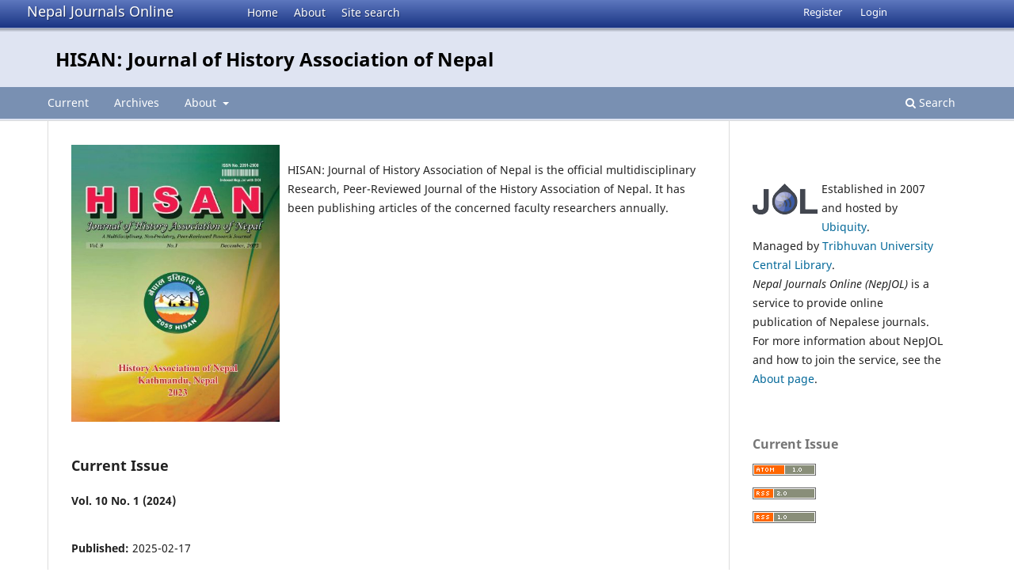

--- FILE ---
content_type: text/html; charset=utf-8
request_url: https://nepjol.info/index.php/hisan
body_size: 6121
content:
<!DOCTYPE html>
<html lang="en-US" xml:lang="en-US">
<head>
        <meta charset="utf-8">
        <meta name="viewport" content="width=device-width, initial-scale=1.0">
        <title>
                HISAN: Journal of History Association of Nepal
                                
        </title>

        <link rel="icon" href="https://nepjol.info/public/site/favicon.ico" type="image/x-icon">
        <link rel="shortcut icon" href="https://nepjol.info/public/site/favicon.ico" type="image/x-icon">

	
		<!-- Privacy-friendly analytics by Plausible -->
		<script async src="https://plausible.io/js/pa-yoZQ_KIpidYBnhxANDaAa.js"></script>
		<script>
  			window.plausible=window.plausible||function(){(plausible.q=plausible.q||[]).push(arguments)},plausible.init=plausible.init||function(i){plausible.o=i||{}};
  			plausible.init()
			</script>
	
        
<link rel="icon" href="https://nepjol.info/public/journals/341/favicon_en_US.png">
<meta name="description" content="HISAN: Journal of History Association of Nepal">
<meta name="generator" content="Open Journal Systems 3.3.0.18">
<link rel="alternate" type="application/atom+xml" href="https://nepjol.info/index.php/hisan/gateway/plugin/WebFeedGatewayPlugin/atom">
<link rel="alternate" type="application/rdf+xml" href="https://nepjol.info/index.php/hisan/gateway/plugin/WebFeedGatewayPlugin/rss">
<link rel="alternate" type="application/rss+xml" href="https://nepjol.info/index.php/hisan/gateway/plugin/WebFeedGatewayPlugin/rss2">
        <link rel="stylesheet" href="https://nepjol.info/index.php/hisan/$$$call$$$/page/page/css?name=stylesheet" type="text/css" /><link rel="stylesheet" href="https://nepjol.info/index.php/hisan/$$$call$$$/page/page/css?name=font" type="text/css" /><link rel="stylesheet" href="https://nepjol.info/lib/pkp/styles/fontawesome/fontawesome.css?v=3.3.0.18" type="text/css" />
</head>

<body class="pkp_page_index pkp_op_index" dir="ltr">

	<div class="pkp_structure_page">

				<header class="pkp_structure_head" id="headerNavigationContainer" role="banner">
		
			<div class="jol_head_wrapper">
				<div class="jol_logo">
					<a href="https://nepjol.info/index.php/index">Nepal Journals Online</a>
				</div>
				<nav class="jol_navigation_sitelevel_wrapper">
					<ul id="navigationSitelevel" class="jol_navigation_sitelevel pkp_nav_list">
						<li class="">
							<a href="https://nepjol.info/index.php/index">
								Home
							</a>
						</li>
						<li class="">
							<a href="https://nepjol.info/index.php/index/about">
								About
							</a>
						</li>
						<li class="">
							<a href="https://nepjol.info/index.php/index/search">
								Site search
							</a>
						</li>
					</ul>
				</nav>
			</div>
			
						
 <nav class="cmp_skip_to_content" aria-label="Jump to content links">
	<a href="#pkp_content_main">Skip to main content</a>
	<a href="#siteNav">Skip to main navigation menu</a>
						<a href="#homepageAbout">Skip to about the journal</a>
									<a href="#homepageIssue">Skip to the current issue</a>
				<a href="#pkp_content_footer">Skip to site footer</a>
</nav>

			<div class="pkp_head_wrapper">

				<div class="pkp_site_name_wrapper">
					<button class="pkp_site_nav_toggle">
						<span>Open Menu</span>
					</button>
											<h1 class="pkp_screen_reader">
															HISAN: Journal of History Association of Nepal
													</h1>
										<div class="pkp_site_name">
																<a href="						https://nepjol.info/index.php/hisan/index
					" class="is_text">HISAN: Journal of History Association of Nepal</a>
										
					<div  class="jpps_badge">
												  						  
						  <script type="text/javascript" id="jpps-embedder-nepjol-hisan" class="jpps-async-widget">(function(){function async_load(){var s=document.createElement('script');s.type='text/javascript';s.async=true;var theUrl='https://www.journalquality.info/journalquality/ratings/2601-www-nepjol-info-hisan';s.src=theUrl+(theUrl.indexOf('?')>=0?'&':'?')+'ref='+encodeURIComponent(window.location.href);var embedder=document.getElementById('jpps-embedder-nepjol-hisan');embedder.parentNode.insertBefore(s,embedder);}if (window.attachEvent){window.attachEvent('onload', async_load);}else{window.addEventListener('load', async_load, false);}})();</script>
						  
											</div>
					
					</div>
				</div>

				
				<nav class="pkp_site_nav_menu" aria-label="Site Navigation">
					<a id="siteNav"></a>
					<div class="pkp_navigation_primary_row">
						<div class="pkp_navigation_primary_wrapper">
														
							<div class="mobileSiteMenu" >
                <span class="mobileSiteMenuHeader">NepJOL:</span>
                <br>
                <ul>
                  <li class="">
                    <a href="https://nepjol.info/index.php/index">
                      Home
                    </a>
                  </li>
                  <li class="">
                    <a href="https://nepjol.info/index.php/index/about">
                      About
                    </a>
                  </li>
                  <li class="">
                    <a href="https://nepjol.info/index.php/index/search">
                      Site search
                    </a>
                  </li>
                </ul>
                                  <span class="mobileSiteMenuHeader"><br>
                  Journal:
                  </span>
                              </div>
							
													<ul id="navigationPrimary" class="pkp_navigation_primary pkp_nav_list">
								<li class="">
				<a href="https://nepjol.info/index.php/hisan/issue/current">
					Current
				</a>
							</li>
								<li class="">
				<a href="https://nepjol.info/index.php/hisan/issue/archive">
					Archives
				</a>
							</li>
															<li class="">
				<a href="https://nepjol.info/index.php/hisan/about">
					About
				</a>
									<ul>
																					<li class="">
									<a href="https://nepjol.info/index.php/hisan/about">
										About the Journal
									</a>
								</li>
																												<li class="">
									<a href="https://nepjol.info/index.php/hisan/about/submissions">
										Submissions
									</a>
								</li>
																												<li class="">
									<a href="https://nepjol.info/index.php/hisan/about/editorialTeam">
										Editorial Team
									</a>
								</li>
																												<li class="">
									<a href="https://nepjol.info/index.php/hisan/about/privacy">
										Privacy Statement
									</a>
								</li>
																												<li class="">
									<a href="https://nepjol.info/index.php/hisan/about/contact">
										Contact
									</a>
								</li>
																		</ul>
							</li>
			</ul>

				

																						<div class="pkp_navigation_search_wrapper">
									<a href="https://nepjol.info/index.php/hisan/search" class="pkp_search pkp_search_desktop">
										<span class="fa fa-search" aria-hidden="true"></span>
										Search
									</a>
								</div>
													</div>
					</div>
					<div class="pkp_navigation_user_wrapper" id="navigationUserWrapper">
							<ul id="navigationUser" class="pkp_navigation_user pkp_nav_list">
								<li class="profile">
				<a href="https://nepjol.info/index.php/hisan/user/register">
					Register
				</a>
							</li>
								<li class="profile">
				<a href="https://nepjol.info/index.php/hisan/login">
					Login
				</a>
							</li>
										</ul>

					</div>
				</nav>
			</div><!-- .pkp_head_wrapper -->
		</header><!-- .pkp_structure_head -->

						<div class="pkp_structure_content has_sidebar">
			<div class="pkp_structure_main" role="main">
				<a id="pkp_content_main"></a>

<div class="page_index_journal">

	

  <!--###JOL###-->
  <div class="index_container">
          <div class="homepage_image">
        <img src="https://nepjol.info/public/journals/341/homepageImage_en_US.jpg" alt="">
      </div>
    
              <div class="journal_description">
        <p>HISAN: Journal of History Association of Nepal is the official multidisciplinary Research, Peer-Reviewed Journal of the History Association of Nepal. It has been publishing articles of the concerned faculty researchers annually.</p>
      </div>
      </div>
  <!--###JOL###-->

		
				<section class="current_issue">
			<a id="homepageIssue"></a>
			<h2>
				Current Issue
			</h2>
			<div class="current_issue_title">
				Vol. 10 No. 1 (2024)
			</div>
				<div class="obj_issue_toc">

		
		<div class="heading">

						
				
				
							<div class="published">
				<span class="label">
					Published:
				</span>
				<span class="value">
					2025-02-17
				</span>
			</div>
			</div>

		
		<div class="sections">
			<div class="section">
									<h3>
					Articles
				</h3>
						<ul class="cmp_article_list articles">
									<li>
						
	
<div class="obj_article_summary">
	
	<h4 class="title">
		<a id="article-74821" href="https://nepjol.info/index.php/hisan/article/view/74821">
			A Historical Perspective Study of Yakthung Mangena Mundhum 
					</a>
	</h4>

				<div class="meta">
				<div class="authors">
			Birman Yongya 
		</div>
		
							<div class="pages">
				1-9
			</div>
		
		
	</div>
	
			<ul class="galleys_links">
																									<li>
																										
	
							

<a class="obj_galley_link pdf" href="https://nepjol.info/index.php/hisan/article/view/74821/57331" aria-labelledby=article-74821>

		
	PDF

	</a>
				</li>
					</ul>
	
	
</div>
					</li>
									<li>
						
	
<div class="obj_article_summary">
	
	<h4 class="title">
		<a id="article-74822" href="https://nepjol.info/index.php/hisan/article/view/74822">
			A Historical Analysis of the Caste System: Origins and Evolution 
					</a>
	</h4>

				<div class="meta">
				<div class="authors">
			Dol Raj Kafle
		</div>
		
							<div class="pages">
				10-17
			</div>
		
		
	</div>
	
			<ul class="galleys_links">
																									<li>
																										
	
							

<a class="obj_galley_link pdf" href="https://nepjol.info/index.php/hisan/article/view/74822/57333" aria-labelledby=article-74822>

		
	PDF

	</a>
				</li>
					</ul>
	
	
</div>
					</li>
									<li>
						
	
<div class="obj_article_summary">
	
	<h4 class="title">
		<a id="article-74823" href="https://nepjol.info/index.php/hisan/article/view/74823">
			Comparison between Unitary and Federal System
					</a>
	</h4>

				<div class="meta">
				<div class="authors">
			Ishwari Prasad Kandel 
		</div>
		
							<div class="pages">
				18-23
			</div>
		
		
	</div>
	
			<ul class="galleys_links">
																									<li>
																										
	
							

<a class="obj_galley_link pdf" href="https://nepjol.info/index.php/hisan/article/view/74823/57334" aria-labelledby=article-74823>

		
	PDF

	</a>
				</li>
					</ul>
	
	
</div>
					</li>
									<li>
						
	
<div class="obj_article_summary">
	
	<h4 class="title">
		<a id="article-74825" href="https://nepjol.info/index.php/hisan/article/view/74825">
			Social Activation of the Khambu Ethnic in Nepal's Indigenous Movement 
					</a>
	</h4>

				<div class="meta">
				<div class="authors">
			Ram Kumar Rai 
		</div>
		
							<div class="pages">
				24-32
			</div>
		
		
	</div>
	
			<ul class="galleys_links">
																									<li>
																										
	
							

<a class="obj_galley_link pdf" href="https://nepjol.info/index.php/hisan/article/view/74825/57337" aria-labelledby=article-74825>

		
	PDF

	</a>
				</li>
					</ul>
	
	
</div>
					</li>
									<li>
						
	
<div class="obj_article_summary">
	
	<h4 class="title">
		<a id="article-74827" href="https://nepjol.info/index.php/hisan/article/view/74827">
			Problems and Opportunities of Girls' Education (A Case Study Namobudda Kavre) 
					</a>
	</h4>

				<div class="meta">
				<div class="authors">
			Suresh Acharya 
		</div>
		
							<div class="pages">
				33-41
			</div>
		
		
	</div>
	
			<ul class="galleys_links">
																									<li>
																										
	
							

<a class="obj_galley_link pdf" href="https://nepjol.info/index.php/hisan/article/view/74827/57341" aria-labelledby=article-74827>

		
	PDF

	</a>
				</li>
					</ul>
	
	
</div>
					</li>
									<li>
						
	
<div class="obj_article_summary">
	
	<h4 class="title">
		<a id="article-74829" href="https://nepjol.info/index.php/hisan/article/view/74829">
			Endangered Hayu Culture in Nepal; Historical Legacy of Marginalization
					</a>
	</h4>

				<div class="meta">
				<div class="authors">
			Talak Bahadur Hayu 
		</div>
		
							<div class="pages">
				42-53
			</div>
		
		
	</div>
	
			<ul class="galleys_links">
																									<li>
																										
	
							

<a class="obj_galley_link pdf" href="https://nepjol.info/index.php/hisan/article/view/74829/57343" aria-labelledby=article-74829>

		
	PDF

	</a>
				</li>
					</ul>
	
	
</div>
					</li>
									<li>
						
	
<div class="obj_article_summary">
	
	<h4 class="title">
		<a id="article-74831" href="https://nepjol.info/index.php/hisan/article/view/74831">
			भट्टारक महायोगी मिलारेपा र नेपाल सम्बन्ध
					</a>
	</h4>

				<div class="meta">
				<div class="authors">
			कल्पना Kalpana पराजुली Parajuli
		</div>
		
							<div class="pages">
				54-62
			</div>
		
		
	</div>
	
			<ul class="galleys_links">
																									<li>
																										
	
							

<a class="obj_galley_link pdf" href="https://nepjol.info/index.php/hisan/article/view/74831/57347" aria-labelledby=article-74831>

		
	PDF

	</a>
				</li>
					</ul>
	
	
</div>
					</li>
									<li>
						
	
<div class="obj_article_summary">
	
	<h4 class="title">
		<a id="article-74832" href="https://nepjol.info/index.php/hisan/article/view/74832">
			नेपाल कम्युनिष्ट पार्टी माओवादीको वि.सं.२०५२ देखि २०६२ सम्मको भारतनीति 
					</a>
	</h4>

				<div class="meta">
				<div class="authors">
			केशबराज Keshavraj अर्याल Aryal
		</div>
		
							<div class="pages">
				63-74
			</div>
		
		
	</div>
	
			<ul class="galleys_links">
																									<li>
																										
	
							

<a class="obj_galley_link pdf" href="https://nepjol.info/index.php/hisan/article/view/74832/57348" aria-labelledby=article-74832>

		
	PDF

	</a>
				</li>
					</ul>
	
	
</div>
					</li>
									<li>
						
	
<div class="obj_article_summary">
	
	<h4 class="title">
		<a id="article-74834" href="https://nepjol.info/index.php/hisan/article/view/74834">
			 नेपाल विश्वविद्यालयको अवधारणा तथा प्रस्तावित कार्ययोजना २०८१ 
					</a>
	</h4>

				<div class="meta">
				<div class="authors">
			ज्ञानेन्द्र Gyanendra पौडयाल Poudyal
		</div>
		
							<div class="pages">
				75-92
			</div>
		
		
	</div>
	
			<ul class="galleys_links">
																									<li>
																										
	
							

<a class="obj_galley_link pdf" href="https://nepjol.info/index.php/hisan/article/view/74834/57349" aria-labelledby=article-74834>

		
	PDF

	</a>
				</li>
					</ul>
	
	
</div>
					</li>
									<li>
						
	
<div class="obj_article_summary">
	
	<h4 class="title">
		<a id="article-74835" href="https://nepjol.info/index.php/hisan/article/view/74835">
			मिडिया कभरेजमा दोस्रो सल्लाहकार सभा 
					</a>
	</h4>

				<div class="meta">
				<div class="authors">
			जगत Jagat नेपाल Nepal
		</div>
		
							<div class="pages">
				93-103
			</div>
		
		
	</div>
	
			<ul class="galleys_links">
																									<li>
																										
	
							

<a class="obj_galley_link pdf" href="https://nepjol.info/index.php/hisan/article/view/74835/57350" aria-labelledby=article-74835>

		
	PDF

	</a>
				</li>
					</ul>
	
	
</div>
					</li>
									<li>
						
	
<div class="obj_article_summary">
	
	<h4 class="title">
		<a id="article-74904" href="https://nepjol.info/index.php/hisan/article/view/74904">
			सती प्रथाको प्रादूर्भाव 
					</a>
	</h4>

				<div class="meta">
				<div class="authors">
			ज्योति Jyoti उपाध्याय Upadhyaya
		</div>
		
							<div class="pages">
				104-116
			</div>
		
		
	</div>
	
			<ul class="galleys_links">
																									<li>
																										
	
							

<a class="obj_galley_link pdf" href="https://nepjol.info/index.php/hisan/article/view/74904/57422" aria-labelledby=article-74904>

		
	PDF

	</a>
				</li>
					</ul>
	
	
</div>
					</li>
									<li>
						
	
<div class="obj_article_summary">
	
	<h4 class="title">
		<a id="article-74905" href="https://nepjol.info/index.php/hisan/article/view/74905">
			नेपाल एकीकरणमा बहादुर शाहको योगदान 
					</a>
	</h4>

				<div class="meta">
				<div class="authors">
			ढाकाराम Dhakaram सापकोटा Sapkota
		</div>
		
							<div class="pages">
				117-124
			</div>
		
		
	</div>
	
			<ul class="galleys_links">
																									<li>
																										
	
							

<a class="obj_galley_link pdf" href="https://nepjol.info/index.php/hisan/article/view/74905/57423" aria-labelledby=article-74905>

		
	PDF

	</a>
				</li>
					</ul>
	
	
</div>
					</li>
									<li>
						
	
<div class="obj_article_summary">
	
	<h4 class="title">
		<a id="article-74906" href="https://nepjol.info/index.php/hisan/article/view/74906">
			चितवन जिल्लाका थारु जातिको सामाजिक–सांस्कृतिक अध्ययन 
					</a>
	</h4>

				<div class="meta">
				<div class="authors">
			तिलु थापा श्रेष्ठ
		</div>
		
							<div class="pages">
				125-135
			</div>
		
		
	</div>
	
			<ul class="galleys_links">
																									<li>
																										
	
							

<a class="obj_galley_link pdf" href="https://nepjol.info/index.php/hisan/article/view/74906/57424" aria-labelledby=article-74906>

		
	PDF

	</a>
				</li>
					</ul>
	
	
</div>
					</li>
									<li>
						
	
<div class="obj_article_summary">
	
	<h4 class="title">
		<a id="article-74907" href="https://nepjol.info/index.php/hisan/article/view/74907">
			श्री ५ को वायूदेवता गुठीको ऐतिहासिक र सांस्कृतिक महत्व 
					</a>
	</h4>

				<div class="meta">
				<div class="authors">
			नवराज  Nawaraj लम्साल Lamsal
		</div>
		
							<div class="pages">
				136-145
			</div>
		
		
	</div>
	
			<ul class="galleys_links">
																									<li>
																										
	
							

<a class="obj_galley_link pdf" href="https://nepjol.info/index.php/hisan/article/view/74907/57425" aria-labelledby=article-74907>

		
	PDF

	</a>
				</li>
					</ul>
	
	
</div>
					</li>
									<li>
						
	
<div class="obj_article_summary">
	
	<h4 class="title">
		<a id="article-74908" href="https://nepjol.info/index.php/hisan/article/view/74908">
			प्रा. डा. तुलसीराम वैद्यको इतिहास लेखनमा योगदान र व्यक्तित्व 
					</a>
	</h4>

				<div class="meta">
				<div class="authors">
			नृसिह कुमार  Nrisingh Kumar खत्री Khatri
		</div>
		
							<div class="pages">
				146-150
			</div>
		
		
	</div>
	
			<ul class="galleys_links">
																									<li>
																										
	
							

<a class="obj_galley_link pdf" href="https://nepjol.info/index.php/hisan/article/view/74908/57426" aria-labelledby=article-74908>

		
	PDF

	</a>
				</li>
					</ul>
	
	
</div>
					</li>
									<li>
						
	
<div class="obj_article_summary">
	
	<h4 class="title">
		<a id="article-74909" href="https://nepjol.info/index.php/hisan/article/view/74909">
			उदयपुर गाईघाटस्थित मुढगडाको परीक्षण उत्खनन
					</a>
	</h4>

				<div class="meta">
				<div class="authors">
			प्रकाश Prakash दर्नाल Darnal
		</div>
		
							<div class="pages">
				151-157
			</div>
		
		
	</div>
	
			<ul class="galleys_links">
																									<li>
																										
	
							

<a class="obj_galley_link pdf" href="https://nepjol.info/index.php/hisan/article/view/74909/57427" aria-labelledby=article-74909>

		
	PDF

	</a>
				</li>
					</ul>
	
	
</div>
					</li>
									<li>
						
	
<div class="obj_article_summary">
	
	<h4 class="title">
		<a id="article-74917" href="https://nepjol.info/index.php/hisan/article/view/74917">
			बहुआयामिक व्यक्तित्व तुलसीराम वैद्य 
					</a>
	</h4>

				<div class="meta">
				<div class="authors">
			बद्रीनारायण Badri Narayan गौतम Gautam
		</div>
		
							<div class="pages">
				158-173
			</div>
		
		
	</div>
	
			<ul class="galleys_links">
																									<li>
																										
	
							

<a class="obj_galley_link pdf" href="https://nepjol.info/index.php/hisan/article/view/74917/57434" aria-labelledby=article-74917>

		
	PDF

	</a>
				</li>
					</ul>
	
	
</div>
					</li>
									<li>
						
	
<div class="obj_article_summary">
	
	<h4 class="title">
		<a id="article-74920" href="https://nepjol.info/index.php/hisan/article/view/74920">
			दहचोकको ऐतिहासिक तथा पर्यटकीय महत्व 
					</a>
	</h4>

				<div class="meta">
				<div class="authors">
			बमबहादुर  Bam Bahadur अधिकारी Adhikari
		</div>
		
							<div class="pages">
				174-183
			</div>
		
		
	</div>
	
			<ul class="galleys_links">
																									<li>
																										
	
							

<a class="obj_galley_link pdf" href="https://nepjol.info/index.php/hisan/article/view/74920/57437" aria-labelledby=article-74920>

		
	PDF

	</a>
				</li>
					</ul>
	
	
</div>
					</li>
									<li>
						
	
<div class="obj_article_summary">
	
	<h4 class="title">
		<a id="article-74922" href="https://nepjol.info/index.php/hisan/article/view/74922">
			नेपालका मल्ल वंशको ऐतिहासिक विश्लेषण 
					</a>
	</h4>

				<div class="meta">
				<div class="authors">
			बलराम Balaram कायस्थ Kayastha
		</div>
		
							<div class="pages">
				184-191
			</div>
		
		
	</div>
	
			<ul class="galleys_links">
																									<li>
																										
	
							

<a class="obj_galley_link pdf" href="https://nepjol.info/index.php/hisan/article/view/74922/57438" aria-labelledby=article-74922>

		
	PDF

	</a>
				</li>
					</ul>
	
	
</div>
					</li>
									<li>
						
	
<div class="obj_article_summary">
	
	<h4 class="title">
		<a id="article-74923" href="https://nepjol.info/index.php/hisan/article/view/74923">
			इतिहास र समाज: अन्योन्याश्रित सम्बन्ध
					</a>
	</h4>

				<div class="meta">
				<div class="authors">
			मुरारीकृष्ण Murari Krishna गौतम गौतम
		</div>
		
							<div class="pages">
				192-197
			</div>
		
		
	</div>
	
			<ul class="galleys_links">
																									<li>
																										
	
							

<a class="obj_galley_link pdf" href="https://nepjol.info/index.php/hisan/article/view/74923/57439" aria-labelledby=article-74923>

		
	PDF

	</a>
				</li>
					</ul>
	
	
</div>
					</li>
									<li>
						
	
<div class="obj_article_summary">
	
	<h4 class="title">
		<a id="article-74925" href="https://nepjol.info/index.php/hisan/article/view/74925">
			लिच्छविकालिन विद्वत परम्परा 
					</a>
	</h4>

				<div class="meta">
				<div class="authors">
			रवीन्द्र Rabindra रिजाल Rijal
		</div>
		
							<div class="pages">
				198-207
			</div>
		
		
	</div>
	
			<ul class="galleys_links">
																									<li>
																										
	
							

<a class="obj_galley_link pdf" href="https://nepjol.info/index.php/hisan/article/view/74925/57440" aria-labelledby=article-74925>

		
	PDF

	</a>
				</li>
					</ul>
	
	
</div>
					</li>
									<li>
						
	
<div class="obj_article_summary">
	
	<h4 class="title">
		<a id="article-74927" href="https://nepjol.info/index.php/hisan/article/view/74927">
			नेपालको कम्युनिस्ट आन्दोलनमा केन्द्रीय न्यूक्लस 
					</a>
	</h4>

				<div class="meta">
				<div class="authors">
			रामप्रकाश  Ramprakash पुरी Puri
		</div>
		
							<div class="pages">
				208-221
			</div>
		
		
	</div>
	
			<ul class="galleys_links">
																									<li>
																										
	
							

<a class="obj_galley_link pdf" href="https://nepjol.info/index.php/hisan/article/view/74927/57441" aria-labelledby=article-74927>

		
	PDF

	</a>
				</li>
					</ul>
	
	
</div>
					</li>
									<li>
						
	
<div class="obj_article_summary">
	
	<h4 class="title">
		<a id="article-74932" href="https://nepjol.info/index.php/hisan/article/view/74932">
			बी.पी.कोइरालाको संक्षिप्त जीवनी 
					</a>
	</h4>

				<div class="meta">
				<div class="authors">
			विजयप्रसाद  Bijaya Prasad मिश्र Mishra
		</div>
		
							<div class="pages">
				222-230
			</div>
		
		
	</div>
	
			<ul class="galleys_links">
																									<li>
																										
	
							

<a class="obj_galley_link pdf" href="https://nepjol.info/index.php/hisan/article/view/74932/57442" aria-labelledby=article-74932>

		
	PDF

	</a>
				</li>
					</ul>
	
	
</div>
					</li>
									<li>
						
	
<div class="obj_article_summary">
	
	<h4 class="title">
		<a id="article-74936" href="https://nepjol.info/index.php/hisan/article/view/74936">
			चमार जातिको इतिहास 
					</a>
	</h4>

				<div class="meta">
				<div class="authors">
			सीता Sita हमाल Hamal
		</div>
		
							<div class="pages">
				231-239
			</div>
		
		
	</div>
	
			<ul class="galleys_links">
																									<li>
																										
	
							

<a class="obj_galley_link pdf" href="https://nepjol.info/index.php/hisan/article/view/74936/57443" aria-labelledby=article-74936>

		
	PDF

	</a>
				</li>
					</ul>
	
	
</div>
					</li>
									<li>
						
	
<div class="obj_article_summary">
	
	<h4 class="title">
		<a id="article-74938" href="https://nepjol.info/index.php/hisan/article/view/74938">
			लिच्छविकालका अधिकरण प्रमुखहरू: करण, करणिक र करण कायस्थ 
					</a>
	</h4>

				<div class="meta">
				<div class="authors">
			हिरा लाल Hiralal कर्ण Karna
		</div>
		
							<div class="pages">
				240-252
			</div>
		
		
	</div>
	
			<ul class="galleys_links">
																									<li>
																										
	
							

<a class="obj_galley_link pdf" href="https://nepjol.info/index.php/hisan/article/view/74938/57454" aria-labelledby=article-74938>

		
	PDF

	</a>
				</li>
					</ul>
	
	
</div>
					</li>
							</ul>
				</div>
			<div class="section">
									<h3>
					Book Review
				</h3>
						<ul class="cmp_article_list articles">
									<li>
						
	
<div class="obj_article_summary">
	
	<h4 class="title">
		<a id="article-74941" href="https://nepjol.info/index.php/hisan/article/view/74941">
			Shifting Paradigms in Higher Education: Balancing Humanism; Scientism, and Academic Capitalism 
					</a>
	</h4>

				<div class="meta">
				<div class="authors">
			Manoj Kumar Karna
		</div>
		
							<div class="pages">
				253-259
			</div>
		
		
	</div>
	
			<ul class="galleys_links">
																									<li>
																										
	
							

<a class="obj_galley_link pdf" href="https://nepjol.info/index.php/hisan/article/view/74941/57455" aria-labelledby=article-74941>

		
	PDF

	</a>
				</li>
					</ul>
	
	
</div>
					</li>
							</ul>
				</div>
		</div><!-- .sections -->
</div>
			<a href="https://nepjol.info/index.php/hisan/issue/archive" class="read_more">
				View All Issues
			</a>
		</section>
	
		</div><!-- .page -->

	</div><!-- pkp_structure_main -->

									<div class="pkp_structure_sidebar left" role="complementary" aria-label="Sidebar">
				<div class="pkp_block">
	<div class="content">
		<img id="jollogo" style="float: left; padding: 5px 5px 5px 0px;" src="https://www.nepjol.info/public/site/jol-logo-small.png" alt="" width="82" height="40" />
		<p>Established in 2007 and hosted by <a href='https://ubiquity.pub/' target='_blank'>Ubiquity</a>.<br/>Managed by&nbsp;<a href="http://www.tucl.org.np/">Tribhuvan University Central Library</a>.<br /><em>Nepal Journals Online (NepJOL)</em>&nbsp;is a service to provide online publication of Nepalese journals. For more information about NepJOL and how to join the service, see the <a href="https://www.nepjol.info/index.php/index/about">About page</a>.</p>
	</div>
</div>
<div class="pkp_block block_web_feed">
	<h2 class="title">Current Issue</h2>
	<div class="content">
		<ul>
			<li>
				<a href="https://nepjol.info/index.php/hisan/gateway/plugin/WebFeedGatewayPlugin/atom">
					<img src="https://nepjol.info/lib/pkp/templates/images/atom.svg" alt="Atom logo">
				</a>
			</li>
			<li>
				<a href="https://nepjol.info/index.php/hisan/gateway/plugin/WebFeedGatewayPlugin/rss2">
					<img src="https://nepjol.info/lib/pkp/templates/images/rss20_logo.svg" alt="RSS2 logo">
				</a>
			</li>
			<li>
				<a href="https://nepjol.info/index.php/hisan/gateway/plugin/WebFeedGatewayPlugin/rss">
					<img src="https://nepjol.info/lib/pkp/templates/images/rss10_logo.svg" alt="RSS1 logo">
				</a>
			</li>
		</ul>
	</div>
</div>
<div class="pkp_block block_information">
	<h2 class="title">Information</h2>
	<div class="content">
		<ul>
							<li>
					<a href="https://nepjol.info/index.php/hisan/information/readers">
						For Readers
					</a>
				</li>
										<li>
					<a href="https://nepjol.info/index.php/hisan/information/authors">
						For Authors
					</a>
				</li>
								</ul>
	</div>
</div>

			</div><!-- pkp_sidebar.left -->
			</div><!-- pkp_structure_content -->

<div class="pkp_structure_footer_wrapper" role="contentinfo">
	<a id="pkp_content_footer"></a>

	<div class="pkp_structure_footer">
    
					<div class="pkp_footer_content">
				
																													<p>HISAN: Journal of History Association of Nepal<br />ISSN 2091-2900 </p>
										</div>
		    

		<div class="pkp_brand_footer" role="complementary">
			<a href="https://nepjol.info/index.php/hisan/about/aboutThisPublishingSystem">
				<img alt="More information about the publishing system, Platform and Workflow by OJS/PKP." src="https://nepjol.info/templates/images/ojs_brand.png">
			</a>
		</div>
	</div>
</div><!-- pkp_structure_footer_wrapper -->

</div><!-- pkp_structure_page -->

<script src="https://nepjol.info/lib/pkp/lib/vendor/components/jquery/jquery.min.js?v=3.3.0.18" type="text/javascript"></script><script src="https://nepjol.info/lib/pkp/lib/vendor/components/jqueryui/jquery-ui.min.js?v=3.3.0.18" type="text/javascript"></script><script src="https://nepjol.info/plugins/themes/default/js/lib/popper/popper.js?v=3.3.0.18" type="text/javascript"></script><script src="https://nepjol.info/plugins/themes/default/js/lib/bootstrap/util.js?v=3.3.0.18" type="text/javascript"></script><script src="https://nepjol.info/plugins/themes/default/js/lib/bootstrap/dropdown.js?v=3.3.0.18" type="text/javascript"></script><script src="https://nepjol.info/plugins/themes/default/js/main.js?v=3.3.0.18" type="text/javascript"></script>

      
      <script>
      function mobileSiteMenu(x) {
        if (x.matches) {
          $(".jol_navigation_sitelevel_wrapper").hide();
          $(".mobileSiteMenu").show();
        } else {
          $(".jol_navigation_sitelevel_wrapper").show();
          $(".mobileSiteMenu").hide();
        }
      }
      var x = window.matchMedia("(max-width: 992px)");
      mobileSiteMenu(x);
      x.addListener(mobileSiteMenu);
      </script>
      



</body>
</html>

